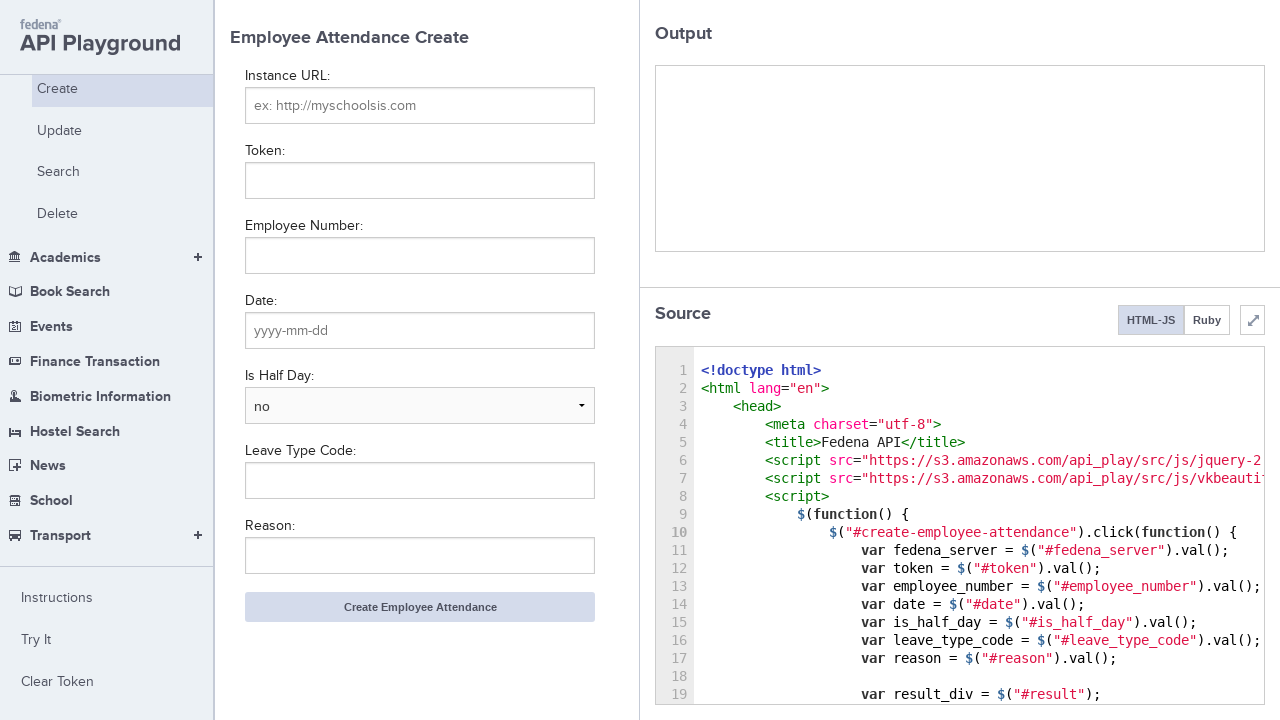

--- FILE ---
content_type: text/html; charset=utf-8
request_url: https://apis.fedena.com/fedena/employee_attendance_create
body_size: 36450
content:
<!DOCTYPE html PUBLIC "-//W3C//DTD XHTML 1.0 Strict//EN" "http://www.w3.org/TR/xhtml1/DTD/xhtml1-strict.dtd">
<html lang="en">
  <head>
    <meta charset="utf-8" />
    <meta name="viewport" content="width=device-width, initial-scale=1.0" />
    <title>Fedena API Play</title>
    <link href="/assets/application-62990ee15d4f4b7029b66e11355c653d.css" media="screen" rel="stylesheet" />
    <link href="/assets/fedena/app-655c39bb635a0ba1a456b79160b11b10.css" media="screen" rel="stylesheet" />
    <script src="/assets/application-c4979f2d151d39f3511f6ba85f210f2c.js"></script>
    <script src="/assets/vendor/modernizr-4bf525e6f2f0d69031b3ee034d316fa7.js"></script>
    <meta content="authenticity_token" name="csrf-param" />
<meta content="toQBoPrA/zYt+ZSogLY+59B1P8c8o//m7+fEQyTAQio=" name="csrf-token" />
    <script type="text/javascript" src="//use.typekit.net/iwz7tiu.js"></script>
    <script type="text/javascript">try{Typekit.load();}catch(e){}</script>
    <link rel="shortcut icon" href="/assets/favicon-6381235b3d5c0c94452020a69b0e96c6.ico" type="image/x-icon"></link>
    <link rel="icon" href="/assets/favicon-6381235b3d5c0c94452020a69b0e96c6.ico" type="image/x-icon"></link>
  </head>

  <body>
    <div class="off-canvas-wrap height-100 width-100" data-offcanvas>
      <div class="row wrap-row" id="html_content" >
        <div class="large-2 columns show-for-large-up pane-1">
  <ul class="side-nav logo-box">
    <div class="logo"></div>
  </ul>

  <ul class="link-box side-nav side-bar-links" id="left_menus">
        <li class="heading l_menu"> <a class="left_menu scrollable float-left" href="/fedena/generate_token"><span class='icons icon-generate'> </span><span class='menu_name'> Generate Token</span></a>  </li>
        <li class="heading l_menu"> <a class="left_menu scrollable float-left" href="/fedena/course_search"><span class='icons icon-course'> </span><span class='menu_name'> Course Search</span></a>  </li>
        <li class="heading l_menu"> <a class="left_menu scrollable float-left" href="/fedena/batch_search"><span class='icons icon-batch'> </span><span class='menu_name'> Batch Search</span></a>  </li>
        <li class="down-link l_menu"> <a class="heading l_menu left_menu float-left scrollable"><span class="icons icon-student"> </span><span class='menu_name'> Student</span><span class='icons icon-plus'></span></a>
          <ul class="down-link-child side-nav side-bar-links level-1">
              <li> <a class="left_menu scrollable" href="/fedena/student_structure">Structure</a></li>
              <li> <a class="left_menu scrollable" href="/fedena/student_categories">Category</a></li>
              <li> <a class="left_menu scrollable" href="/fedena/student_create">Create</a></li>
              <li> <a class="left_menu scrollable" href="/fedena/student_show">Show</a></li>
              <li> <a class="left_menu scrollable" href="/fedena/student_search">Search</a></li>
              <li> <a class="left_menu scrollable" href="/fedena/student_upload_photo">Upload Photo</a></li>
              <li> <a class="left_menu scrollable" href="/fedena/student_fee_dues">Fee Dues</a></li>
              <li> <a class="left_menu scrollable" href="/fedena/student_delete">Delete</a></li>
          </ul>
        </li>
        <li class="down-link l_menu"> <a class="heading l_menu left_menu float-left scrollable"><span class="icons icon-student-attendance"> </span><span class='menu_name'> Student Attendance</span><span class='icons icon-plus'></span></a>
          <ul class="down-link-child side-nav side-bar-links level-1">
              <li> <a class="left_menu scrollable" href="/fedena/student_attendance_create">Create</a></li>
              <li> <a class="left_menu scrollable" href="/fedena/student_attendance_show">Show</a></li>
              <li> <a class="left_menu scrollable" href="/fedena/student_attendance_update">Update</a></li>
              <li> <a class="left_menu scrollable" href="/fedena/student_attendance_search">Search</a></li>
              <li> <a class="left_menu scrollable" href="/fedena/student_attendance_delete">Delete</a></li>
          </ul>
        </li>
        <li class="down-link l_menu"> <a class="heading l_menu left_menu float-left scrollable"><span class="icons icon-employee"> </span><span class='menu_name'> Employee</span><span class='icons icon-plus'></span></a>
          <ul class="down-link-child side-nav side-bar-links level-1">
              <li> <a class="left_menu scrollable" href="/fedena/employee_structure">Structure</a></li>
              <li> <a class="left_menu scrollable" href="/fedena/employee_category_search">Category Search</a></li>
              <li> <a class="left_menu scrollable" href="/fedena/employee_department_search">Department Search</a></li>
              <li> <a class="left_menu scrollable" href="/fedena/employee_grade_search">Grade Search</a></li>
              <li> <a class="left_menu scrollable" href="/fedena/employee_position_search">Position Search</a></li>
              <li> <a class="left_menu scrollable" href="/fedena/employee_create">Create</a></li>
              <li> <a class="left_menu scrollable" href="/fedena/employee_show">Show</a></li>
              <li> <a class="left_menu scrollable" href="/fedena/employee_search">Search</a></li>
              <li> <a class="left_menu scrollable" href="/fedena/payroll_categories">Payroll Categories</a></li>
              <li> <a class="left_menu scrollable" href="/fedena/payroll_categories_show">Payroll Show</a></li>
              <li> <a class="left_menu scrollable" href="/fedena/employee_delete">Delete</a></li>
          </ul>
        </li>
        <li class="down-link l_menu"> <a class="heading l_menu left_menu float-left scrollable"><span class="icons icon-employee-attendance"> </span><span class='menu_name'> Employee Attendance</span><span class='icons icon-plus'></span></a>
          <ul class="down-link-child side-nav side-bar-links level-1">
              <li> <a class="left_menu scrollable" href="/fedena/employee_leave_types">Leave Types</a></li>
              <li> <a class="left_menu scrollable" href="/fedena/employee_attendance_create">Create</a></li>
              <li> <a class="left_menu scrollable" href="/fedena/employee_attendance_update">Update</a></li>
              <li> <a class="left_menu scrollable" href="/fedena/employee_attendance_search">Search</a></li>
              <li> <a class="left_menu scrollable" href="/fedena/employee_attendance_delete">Delete</a></li>
          </ul>
        </li>
        <li class="down-link l_menu"> <a class="heading l_menu left_menu float-left scrollable"><span class="icons icon-academics"> </span><span class='menu_name'> Academics</span><span class='icons icon-plus'></span></a>
          <ul class="down-link-child side-nav side-bar-links level-1">
              <li> <a class="left_menu scrollable" href="/fedena/subject_search">Subject Search</a></li>
              <li> <a class="left_menu scrollable" href="/fedena/subject_show">Subject Show</a></li>
              <li> <a class="left_menu scrollable" href="/fedena/timetable_search">Timetable Search</a></li>
              <li> <a class="left_menu scrollable" href="/fedena/grading_levels_search">Grading Levels Search</a></li>
              <li> <a class="left_menu scrollable" href="/fedena/exam_group_search">Exam Group Search</a></li>
              <li> <a class="left_menu scrollable" href="/fedena/exam_score_search">Exam Score Search</a></li>
          </ul>
        </li>
        <li class="heading l_menu"> <a class="left_menu scrollable float-left" href="/fedena/book_search"><span class='icons icon-books'> </span><span class='menu_name'> Book Search</span></a>  </li>
        <li class="heading l_menu"> <a class="left_menu scrollable float-left" href="/fedena/events"><span class='icons icon-events'> </span><span class='menu_name'> Events</span></a>  </li>
        <li class="heading l_menu"> <a class="left_menu scrollable float-left" href="/fedena/finance_transaction_search"><span class='icons icon-finance'> </span><span class='menu_name'> Finance Transaction</span></a>  </li>
        <li class="heading l_menu"> <a class="left_menu scrollable float-left" href="/fedena/biometric_informations_show"><span class='icons icon-biometric'> </span><span class='menu_name'> Biometric Information</span></a>  </li>
        <li class="heading l_menu"> <a class="left_menu scrollable float-left" href="/fedena/hostel_search"><span class='icons icon-hostel'> </span><span class='menu_name'> Hostel Search</span></a>  </li>
        <li class="heading l_menu"> <a class="left_menu scrollable float-left" href="/fedena/news"><span class='icons icon-generate'> </span><span class='menu_name'> News</span></a>  </li>
        <li class="heading l_menu"> <a class="left_menu scrollable float-left" href="/fedena/school"><span class='icons icon-school'> </span><span class='menu_name'> School</span></a>  </li>
        <li class="down-link l_menu"> <a class="heading l_menu left_menu float-left scrollable"><span class="icons icon-transport"> </span><span class='menu_name'> Transport</span><span class='icons icon-plus'></span></a>
          <ul class="down-link-child side-nav side-bar-links level-1">
              <li> <a class="left_menu scrollable" href="/fedena/route_search">Route Search</a></li>
              <li> <a class="left_menu scrollable" href="/fedena/vehicles">Vehicles</a></li>
          </ul>
        </li>
        <li class="heading l_menu"> <a class="left_menu scrollable float-left" href="/fedena/user_show"><span class='icons icon-user'> </span><span class='menu_name'> User Show</span></a>  </li>
        <li class="heading l_menu"> <a class="left_menu scrollable float-left" href="/fedena/user_photo_upload"><span class='icons icon-user'> </span><span class='menu_name'> User Photo Upload</span></a>  </li>
  </ul>
  <ul class="side-nav side-bar-links token-links">
    <li><a class="active left_menu" href="/">Instructions</a></li>
    <li><a class="left_menu" href="/try_it">Try It</a></li>
    <li><a class="left_menu" href="/fedena/clear_token">Clear Token</a></li>
  </ul>

  <script type="text/javascript">
    $(document).ready(function(e) {
      var el = $('a.left_menu[href="/fedena/employee_attendance_create"]');
      var inst_link= $('a.left_menu.active');
      if (el.text()!=""){
        inst_link.removeClass('active');
      }
      if (el.parent().parent().hasClass('down-link-child')) {
        el.parent().parent().show();
        el.parent().parent().parent().children("a.heading").children(".icon-plus").addClass("icon-minus");
        el.addClass('active');
      }
      else{

        el.addClass('active');
      }
      if(el.hasClass("scrollable")){
        setTimeout(function() {
          var t_p = el.position().top;
          $("#left_menus").animate({scrollTop:t_p}, '500', 'swing', function() {
            //alert("Finished animating");
          });
        }, 100 );
      }
    });
  </script>
</div>


        <div class="large-4 columns pane-2">
          <div class="margin-t-25"></div>
          <div class="height-100 width-100">
            <h3> Employee Attendance Create </h3>
<div class="api_form_wrapper">
  <form accept-charset="UTF-8" action="/fedena/employee_attendance_create" data-abide="" data-remote="true" id="api_form" method="post"><div style="display:none"><input name="utf8" type="hidden" value="&#x2713;" /></div>
    <table>
      <tr>
        <td colspan="3">
          Instance URL:
        </td>
      </tr>
      <tr>
        <td colspan="3">
          <input id="info_fedena_server" name="info[fedena_server]" placeholder="ex: http://myschoolsis.com" size="45" type="text" value="" />
        </td>
      </tr>
      <tr>
        <td colspan="3">
          Token:
        </td>
      </tr>
      <tr>
        <td colspan="3">
          <input id="info_token" name="info[token]" size="45" type="text" value="" />
        </td>
      </tr>
      <tr>
        <td colspan="3">
          Employee Number:
        </td>
      </tr>
      <tr>
        <td colspan="3">
          <input id="info_employee_number" name="info[employee_number]" size="45" type="text" />
        </td>
      </tr>
      <tr>
        <td colspan="3">
          Date:
        </td>
      </tr>
      <tr>
        <td colspan="3">
          <input id="info_date" name="info[date]" placeholder="yyyy-mm-dd" size="45" type="text" />
        </td>
      </tr>
      <tr>
        <td colspan="3">
          Is Half Day:
        </td>
      </tr>
      <tr>
        <td colspan="3">
          <select id="info_is_half_day" name="info[is_half_day]"><option value="0">no</option>
<option value="1">yes</option></select>
        </td>
      </tr>
      <tr>
        <td colspan="3">
          Leave Type Code:
        </td>
      </tr>
      <tr>
        <td colspan="3">
          <input id="info_leave_type_code" name="info[leave_type_code]" size="45" type="text" />
        </td>
      </tr>
      <tr>
        <td colspan="3">
          Reason:
        </td>
      </tr>
      <tr>
        <td colspan="3">
          <input id="info_reason" name="info[reason]" size="45" type="text" />
        </td>
      </tr>
      <tr>
        <td colspan="3">
          <input class="button small radius" name="commit" type="submit" value="Create Employee Attendance" />
        </td>
      </tr>
    </table>
</form></div>


          </div>
        </div>
        
<div class="large-6 columns pane-3">
  <div id="popup" style="display:none;">
    <div id="popup_close" onclick="hide_popup()">&#215;</div>
    <div id="notify" style="display:none;">
      <span>Click on Close Button or Press Esc to exit</span>
    </div>
    <table cellpadding="0" cellspacing="0" class="background">
      <tr>
        <td align="center">
          <div id="popup_content" style="display:none;">
            <div id="popup_content_name" class="heading1"></div>
            <div id="popup_content_text"></div>
          </div>
        </td>
      </tr>
    </table>
  </div>

  <div id="right_panel">
    <div class="output width-100">
      <div class="row">
        <div class="columns">
          <div class="margin-t-25"></div>
          <div class="right_1">
            Output
          </div>
          <div class="float-right pop-up output_popup" style="display:none;" onclick="popup_output()"></div>
        </div>
      </div>
      <div class="api_result_wrapper">
        <div id="result"></div>
      </div>
    </div>
    <div class="view-source">
  <div class="row" style="height: 4%; overflow: hidden;"></div>
  <div class="row" style="height: 10%; overflow: hidden;">
    <div class="columns">
      <div class="right_1" style="">
        Source
      </div>
      <div class="float-right pop-up" onclick="popup_sourcecode()"></div>
      <a class="float-right" id="source_code_options">
            <button disabled="disabled" onclick="open_code('HTML-JS', this)" class="open_code button small" >HTML-JS</button>
            <input id="open_code" type="hidden" value="HTML-JS" />
            <button onclick="open_code('Ruby', this)" class="open_code button small" >Ruby</button>
      </a>
    </div>
  </div>
  <div class="api_source_wrapper">
    <div class="columns height-100 width-100  overflow-auto">
      <div class="source_code">
          <div id="HTML-JS" style="display:block; ">
            <table class="CodeRay"><tr>
  <td class="line-numbers"><pre>1
2
3
4
5
6
7
8
9
<strong>10</strong>
11
12
13
14
15
16
17
18
19
<strong>20</strong>
21
22
23
24
25
26
27
28
29
<strong>30</strong>
31
32
33
34
35
36
37
38
39
<strong>40</strong>
41
42
43
44
45
46
47
48
49
<strong>50</strong>
51
52
53
54
55
56
57
58
59
<strong>60</strong>
61
62
63
64
65
66
67
68
69
<strong>70</strong>
71
72
73
74
75
76
77
78
79
<strong>80</strong>
81
82
83
84
85
86
87
88
89
<strong>90</strong>
91
92
93
94
95
96
97
98
99
<strong>100</strong>
101
102
103
104
105
106
107
108
109
<strong>110</strong>
111
112
113
114
115
116
117
118
119
<strong>120</strong>
121
122
123
124
125
126
127
128
129
</pre></td>
  <td class="code"><pre><span class="doctype">&lt;!doctype html&gt;</span>
<span class="tag">&lt;html</span> <span class="attribute-name">lang</span>=<span class="string"><span class="delimiter">&quot;</span><span class="content">en</span><span class="delimiter">&quot;</span></span><span class="tag">&gt;</span>
    <span class="tag">&lt;head&gt;</span>
        <span class="tag">&lt;meta</span> <span class="attribute-name">charset</span>=<span class="string"><span class="delimiter">&quot;</span><span class="content">utf-8</span><span class="delimiter">&quot;</span></span><span class="tag">&gt;</span>
        <span class="tag">&lt;title&gt;</span>Fedena API<span class="tag">&lt;/title&gt;</span>
        <span class="tag">&lt;script</span> <span class="attribute-name">src</span>=<span class="string"><span class="delimiter">&quot;</span><span class="content">https://s3.amazonaws.com/api_play/src/js/jquery-2.1.1.min.js</span><span class="delimiter">&quot;</span></span><span class="tag">&gt;</span><span class="tag">&lt;/script&gt;</span>
        <span class="tag">&lt;script</span> <span class="attribute-name">src</span>=<span class="string"><span class="delimiter">&quot;</span><span class="content">https://s3.amazonaws.com/api_play/src/js/vkbeautify.0.99.00.beta.js</span><span class="delimiter">&quot;</span></span><span class="tag">&gt;</span><span class="tag">&lt;/script&gt;</span>
        <span class="tag">&lt;script&gt;</span>
<span class="inline">            <span class="predefined">$</span>(<span class="keyword">function</span>() {
                <span class="predefined">$</span>(<span class="string"><span class="delimiter">&quot;</span><span class="content">#create-employee-attendance</span><span class="delimiter">&quot;</span></span>).click(<span class="keyword">function</span>() {
                    <span class="keyword">var</span> fedena_server = <span class="predefined">$</span>(<span class="string"><span class="delimiter">&quot;</span><span class="content">#fedena_server</span><span class="delimiter">&quot;</span></span>).val();
                    <span class="keyword">var</span> token = <span class="predefined">$</span>(<span class="string"><span class="delimiter">&quot;</span><span class="content">#token</span><span class="delimiter">&quot;</span></span>).val();
                    <span class="keyword">var</span> employee_number = <span class="predefined">$</span>(<span class="string"><span class="delimiter">&quot;</span><span class="content">#employee_number</span><span class="delimiter">&quot;</span></span>).val();
                    <span class="keyword">var</span> date = <span class="predefined">$</span>(<span class="string"><span class="delimiter">&quot;</span><span class="content">#date</span><span class="delimiter">&quot;</span></span>).val();
                    <span class="keyword">var</span> is_half_day = <span class="predefined">$</span>(<span class="string"><span class="delimiter">&quot;</span><span class="content">#is_half_day</span><span class="delimiter">&quot;</span></span>).val();
                    <span class="keyword">var</span> leave_type_code = <span class="predefined">$</span>(<span class="string"><span class="delimiter">&quot;</span><span class="content">#leave_type_code</span><span class="delimiter">&quot;</span></span>).val();
                    <span class="keyword">var</span> reason = <span class="predefined">$</span>(<span class="string"><span class="delimiter">&quot;</span><span class="content">#reason</span><span class="delimiter">&quot;</span></span>).val();
                    
                    <span class="keyword">var</span> result_div = <span class="predefined">$</span>(<span class="string"><span class="delimiter">&quot;</span><span class="content">#result</span><span class="delimiter">&quot;</span></span>);
                    create_employee_attendance(fedena_server,token,employee_number,date,is_half_day,leave_type_code,reason,result_div);
                });
            });</span>
        <span class="tag">&lt;/script&gt;</span>
        <span class="tag">&lt;script&gt;</span>
<span class="inline">            <span class="keyword">function</span> <span class="function">create_employee_attendance</span>(fedena_server,token,employee_number,date,is_half_day,leave_type_code,reason,result_div){
                result_div.html(<span class="string"><span class="delimiter">&quot;</span><span class="delimiter">&quot;</span></span>);
                <span class="keyword">try</span>
                {
                    <span class="keyword">var</span> xhr = <span class="keyword">new</span> XMLHttpRequest();
                    xhr.<span class="function">onreadystatechange</span> = <span class="keyword">function</span>(evt)
                    {
                        <span class="keyword">if</span> (xhr.readyState==<span class="integer">4</span>)
                        {
                            result_div.html(show_response(evt.target.responseText));
                        }
                    }

                    xhr.open(<span class="string"><span class="delimiter">'</span><span class="content">POST</span><span class="delimiter">'</span></span>, fedena_server+<span class="string"><span class="delimiter">&quot;</span><span class="content">/api/employee_attendances</span><span class="delimiter">&quot;</span></span>);
                    xhr.setRequestHeader(<span class="string"><span class="delimiter">'</span><span class="content">Content-type</span><span class="delimiter">'</span></span>, <span class="string"><span class="delimiter">'</span><span class="content">application/x-www-form-urlencoded</span><span class="delimiter">'</span></span>);
                    xhr.setRequestHeader(<span class="string"><span class="delimiter">'</span><span class="content">Authorization</span><span class="delimiter">'</span></span>, <span class="string"><span class="delimiter">'</span><span class="content">Token token=&quot;</span><span class="delimiter">'</span></span>+token+<span class="string"><span class="delimiter">'</span><span class="content">&quot;</span><span class="delimiter">'</span></span>);
                    xhr.send(<span class="string"><span class="delimiter">&quot;</span><span class="content">employee_number=</span><span class="delimiter">&quot;</span></span> + employee_number + <span class="string"><span class="delimiter">&quot;</span><span class="content">&amp;date=</span><span class="delimiter">&quot;</span></span> + date + <span class="string"><span class="delimiter">&quot;</span><span class="content">&amp;is_half_day=</span><span class="delimiter">&quot;</span></span> + is_half_day + <span class="string"><span class="delimiter">&quot;</span><span class="content">&amp;leave_type_code=</span><span class="delimiter">&quot;</span></span> + leave_type_code + <span class="string"><span class="delimiter">&quot;</span><span class="content">&amp;reason=</span><span class="delimiter">&quot;</span></span> + reason);
                }
                <span class="keyword">catch</span>(err)
                {
                    alert(err.message);
                }
            }

            <span class="keyword">function</span> <span class="function">show_response</span>(str){
                str = vkbeautify.xml(str,<span class="integer">4</span>); <span class="comment">/* Optional, To format the XML output*/</span>
                <span class="keyword">return</span> str.replace(<span class="regexp"><span class="delimiter">/</span><span class="content">&lt;</span><span class="delimiter">/</span><span class="modifier">g</span></span>, <span class="string"><span class="delimiter">&quot;</span><span class="content">&amp;lt;</span><span class="delimiter">&quot;</span></span>).replace(<span class="regexp"><span class="delimiter">/</span><span class="content">&gt;</span><span class="delimiter">/</span><span class="modifier">g</span></span>, <span class="string"><span class="delimiter">&quot;</span><span class="content">&amp;gt;</span><span class="delimiter">&quot;</span></span>).replace(<span class="regexp"><span class="delimiter">/</span><span class="char">\n</span><span class="delimiter">/</span><span class="modifier">g</span></span>,<span class="string"><span class="delimiter">&quot;</span><span class="content">&lt;br /&gt;</span><span class="delimiter">&quot;</span></span>);
            }</span>

        <span class="tag">&lt;/script&gt;</span>
    <span class="tag">&lt;/head&gt;</span>
    <span class="tag">&lt;body&gt;</span>
        <span class="tag">&lt;h3&gt;</span> Employee Attendance Create <span class="tag">&lt;/h3&gt;</span>
        <span class="tag">&lt;div&gt;</span>
            <span class="tag">&lt;table&gt;</span>
                <span class="tag">&lt;tr&gt;</span>
                    <span class="tag">&lt;td&gt;</span>
                        Instance URL:
                    <span class="tag">&lt;/td&gt;</span>
                    <span class="tag">&lt;td&gt;</span>
                        <span class="tag">&lt;input</span> <span class="attribute-name">id</span>=<span class="string"><span class="delimiter">&quot;</span><span class="content">fedena_server</span><span class="delimiter">&quot;</span></span> <span class="attribute-name">type</span>=<span class="string"><span class="delimiter">&quot;</span><span class="content">text</span><span class="delimiter">&quot;</span></span> <span class="attribute-name">placeholder</span>=<span class="string"><span class="delimiter">&quot;</span><span class="content">ex: http://myschoolsis.com</span><span class="delimiter">&quot;</span></span>  <span class="tag">/&gt;</span>
                    <span class="tag">&lt;/td&gt;</span>
                <span class="tag">&lt;/tr&gt;</span>
                <span class="tag">&lt;tr&gt;</span>
                    <span class="tag">&lt;td&gt;</span>
                        Token:
                    <span class="tag">&lt;/td&gt;</span>
                    <span class="tag">&lt;td&gt;</span>
                        <span class="tag">&lt;input</span> <span class="attribute-name">id</span>=<span class="string"><span class="delimiter">&quot;</span><span class="content">token</span><span class="delimiter">&quot;</span></span> <span class="attribute-name">type</span>=<span class="string"><span class="delimiter">&quot;</span><span class="content">text</span><span class="delimiter">&quot;</span></span>  <span class="tag">/&gt;</span>
                    <span class="tag">&lt;/td&gt;</span>
                <span class="tag">&lt;/tr&gt;</span>
                <span class="tag">&lt;tr&gt;</span>
                    <span class="tag">&lt;td&gt;</span>
                        Employee Number:
                    <span class="tag">&lt;/td&gt;</span>
                    <span class="tag">&lt;td&gt;</span>
                        <span class="tag">&lt;input</span> <span class="attribute-name">id</span>=<span class="string"><span class="delimiter">&quot;</span><span class="content">employee_number</span><span class="delimiter">&quot;</span></span> <span class="attribute-name">type</span>=<span class="string"><span class="delimiter">&quot;</span><span class="content">text</span><span class="delimiter">&quot;</span></span> <span class="tag">/&gt;</span>
                    <span class="tag">&lt;/td&gt;</span>
                <span class="tag">&lt;/tr&gt;</span>
                <span class="tag">&lt;tr&gt;</span>
                    <span class="tag">&lt;td&gt;</span>
                        Date:
                    <span class="tag">&lt;/td&gt;</span>
                    <span class="tag">&lt;td&gt;</span>
                        <span class="tag">&lt;input</span> <span class="attribute-name">id</span>=<span class="string"><span class="delimiter">&quot;</span><span class="content">date</span><span class="delimiter">&quot;</span></span> <span class="attribute-name">type</span>=<span class="string"><span class="delimiter">&quot;</span><span class="content">text</span><span class="delimiter">&quot;</span></span> <span class="attribute-name">placeholder</span>=<span class="string"><span class="delimiter">&quot;</span><span class="content">yyyy-mm-dd</span><span class="delimiter">&quot;</span></span> <span class="tag">/&gt;</span>
                    <span class="tag">&lt;/td&gt;</span>
                <span class="tag">&lt;/tr&gt;</span>
                <span class="tag">&lt;tr&gt;</span>
                    <span class="tag">&lt;td&gt;</span>
                        Is Half Day:
                    <span class="tag">&lt;/td&gt;</span>
                    <span class="tag">&lt;td&gt;</span>
                        <span class="tag">&lt;select</span> <span class="attribute-name">id</span>=<span class="string"><span class="delimiter">&quot;</span><span class="content">is_half_day</span><span class="delimiter">&quot;</span></span><span class="tag">&gt;</span>
                            <span class="tag">&lt;option</span> <span class="attribute-name">value</span>=<span class="string"><span class="delimiter">&quot;</span><span class="content">0</span><span class="delimiter">&quot;</span></span><span class="tag">&gt;</span>No<span class="tag">&lt;/option&gt;</span>
                            <span class="tag">&lt;option</span> <span class="attribute-name">value</span>=<span class="string"><span class="delimiter">&quot;</span><span class="content">1</span><span class="delimiter">&quot;</span></span><span class="tag">&gt;</span>Yes<span class="tag">&lt;/option&gt;</span>
                        <span class="tag">&lt;/select&gt;</span>
                    <span class="tag">&lt;/td&gt;</span>
                <span class="tag">&lt;/tr&gt;</span>
                <span class="tag">&lt;tr&gt;</span>
                    <span class="tag">&lt;td&gt;</span>
                        Leave Type Code:
                    <span class="tag">&lt;/td&gt;</span>
                    <span class="tag">&lt;td&gt;</span>
                        <span class="tag">&lt;input</span> <span class="attribute-name">id</span>=<span class="string"><span class="delimiter">&quot;</span><span class="content">leave_type_code</span><span class="delimiter">&quot;</span></span> <span class="attribute-name">type</span>=<span class="string"><span class="delimiter">&quot;</span><span class="content">text</span><span class="delimiter">&quot;</span></span> <span class="tag">/&gt;</span>
                    <span class="tag">&lt;/td&gt;</span>
                <span class="tag">&lt;/tr&gt;</span>
                <span class="tag">&lt;tr&gt;</span>
                    <span class="tag">&lt;td&gt;</span>
                        Reason:
                    <span class="tag">&lt;/td&gt;</span>
                    <span class="tag">&lt;td&gt;</span>
                        <span class="tag">&lt;input</span> <span class="attribute-name">id</span>=<span class="string"><span class="delimiter">&quot;</span><span class="content">reason</span><span class="delimiter">&quot;</span></span> <span class="attribute-name">type</span>=<span class="string"><span class="delimiter">&quot;</span><span class="content">text</span><span class="delimiter">&quot;</span></span> <span class="tag">/&gt;</span>
                    <span class="tag">&lt;/td&gt;</span>
                <span class="tag">&lt;/tr&gt;</span>
                <span class="tag">&lt;tr&gt;</span>
                    <span class="tag">&lt;td&gt;</span><span class="tag">&lt;/td&gt;</span>
                    <span class="tag">&lt;td&gt;</span>
                        <span class="tag">&lt;button</span> <span class="attribute-name">type</span>=<span class="string"><span class="delimiter">&quot;</span><span class="content">button</span><span class="delimiter">&quot;</span></span> <span class="attribute-name">id</span>=<span class="string"><span class="delimiter">&quot;</span><span class="content">create-employee-attendance</span><span class="delimiter">&quot;</span></span> <span class="attribute-name">value</span>=<span class="string"><span class="delimiter">&quot;</span><span class="content">Create Employee Attendance</span><span class="delimiter">&quot;</span></span><span class="tag">&gt;</span>Create Employee Attendance<span class="tag">&lt;/button&gt;</span>
                    <span class="tag">&lt;/td&gt;</span>
                <span class="tag">&lt;/tr&gt;</span>
            <span class="tag">&lt;/table&gt;</span>
            <span class="tag">&lt;pre&gt;</span> <span class="tag">&lt;code</span> <span class="attribute-name">id</span>=<span class="string"><span class="delimiter">&quot;</span><span class="content">result</span><span class="delimiter">&quot;</span></span> <span class="attribute-name">style</span>=<span class="string"><span class="delimiter">&quot;</span><span class="key">text-align</span>: <span class="value">left</span>; <span class="key">float</span>: <span class="value">left</span>;<span class="delimiter">&quot;</span></span><span class="tag">&gt;</span><span class="tag">&lt;/code&gt;</span><span class="tag">&lt;/pre&gt;</span>
        <span class="tag">&lt;/div&gt;</span>
    <span class="tag">&lt;/body&gt;</span>
<span class="tag">&lt;/html&gt;</span></pre></td>
</tr></table>

          </div>
          <div id="Ruby" style="display:none; ">
            <table class="CodeRay"><tr>
  <td class="line-numbers"><pre>1
2
3
4
5
6
7
8
9
<strong>10</strong>
11
12
13
14
15
16
17
18
19
<strong>20</strong>
21
22
</pre></td>
  <td class="code"><pre><span class="keyword">class</span> <span class="class">FedenaApi</span>
  
  <span class="keyword">def</span> <span class="predefined-constant">self</span>.<span class="function">employee_attendance_create</span>(fedena_server,token,employee_number,date,is_half_day,leave_type_code,reason)
    uri=<span class="constant">URI</span>.parse(fedena_server+<span class="string"><span class="delimiter">&quot;</span><span class="content">/api/employee_attendances</span><span class="delimiter">&quot;</span></span>)
    http = <span class="constant">Net</span>::<span class="constant">HTTP</span>.new(uri.host, uri.port)
    <span class="keyword">if</span> uri.scheme==<span class="string"><span class="delimiter">&quot;</span><span class="content">https</span><span class="delimiter">&quot;</span></span>
      http.use_ssl = <span class="predefined-constant">true</span>
      http.verify_mode = <span class="constant">OpenSSL</span>::<span class="constant">SSL</span>::<span class="constant">VERIFY_NONE</span>
    <span class="keyword">end</span>
    request = <span class="constant">Net</span>::<span class="constant">HTTP</span>::<span class="constant">Post</span>.new(uri.request_uri)
    request.add_field(<span class="string"><span class="delimiter">'</span><span class="content">Authorization</span><span class="delimiter">'</span></span>,<span class="string"><span class="delimiter">'</span><span class="content">Token token=&quot;</span><span class="delimiter">'</span></span>+ token +<span class="string"><span class="delimiter">'</span><span class="content">&quot;</span><span class="delimiter">'</span></span>)
    hash = {}
    hash[<span class="string"><span class="delimiter">&quot;</span><span class="content">employee_number</span><span class="delimiter">&quot;</span></span>] = employee_number
    hash[<span class="string"><span class="delimiter">&quot;</span><span class="content">date</span><span class="delimiter">&quot;</span></span>] = date
    hash[<span class="string"><span class="delimiter">&quot;</span><span class="content">is_half_day</span><span class="delimiter">&quot;</span></span>] = is_half_day
    hash[<span class="string"><span class="delimiter">&quot;</span><span class="content">leave_type_code</span><span class="delimiter">&quot;</span></span>] = leave_type_code
    hash[<span class="string"><span class="delimiter">&quot;</span><span class="content">reason</span><span class="delimiter">&quot;</span></span>] = reason
    request.set_form_data(hash)
    response = http.request(request)
  <span class="keyword">end</span>
  
<span class="keyword">end</span>
</pre></td>
</tr></table>

          </div>
      </div>
    </div>
  </div>

</div>

  </div>
  <img src="/assets/fedena/loader.gif" alt="loading.." style="display: none;" />
</div>
      </div>
    </div>
  </body>
</html>


--- FILE ---
content_type: text/css
request_url: https://apis.fedena.com/assets/fedena/app-655c39bb635a0ba1a456b79160b11b10.css
body_size: 6172
content:
.float-left{float:left}.width-100{width:100%}.width-320{width:320px}.width-300{width:300px}.height-100{height:100%}.overflow-scroll{overflow:scroll}.overflow-auto{overflow:auto}.overflow-x-auto{overflow-x:auto;overflow-y:hidden}.overflow-y-auto{overflow-y:auto;overflow-x:hidden}.overflow-x-scroll{overflow-x:scroll;overflow-y:hidden}.overflow-y-scroll{overflow-y:scroll;overflow-x:hidden}.float-right{float:right}h3{color:#4e515f !important;font-size:1.15rem;font-weight:bold;font-family:proxima-nova !important}.margin-t-25{margin-top:25px}.margin-t-15{margin-top:15px}.h-token{width:0px;height:0px;display:none}.red{color:red !important}.large-3{width:20%}.large-9{float:right;width:80%}.welcome{margin-top:1rem}.tab-heading{width:10rem;float:left}.tab-links{float:right;width:15rem}.tab-list li{float:left;list-style:none}.inline-list li a{margin-top:1rem;color:red}.left-off-canvas-menu *{-webkit-backface-visibility:none !important}ul.off-canvas-list li .links a{margin-top:-1em !important;line-height:1.5em !important}.links-container{display:none}.accordion{background-color:white}.accordion dd>a{font-size:0.875rem !important}.accordion dd>.content.active{background-color:#0D90B3 !important}.accordion-navigation a{background:white !important}#sid-nav>.content.active{background-color:white !important}.tab-bar-section.middle{left:10rem}.menu-icon{background-image:url("/assets/fedena/fedena_favicon.jpg")}table{border:none}.button-div{padding-left:0.80rem}table tr th,table tr td{padding-bottom:0.2rem}div.content{padding:0.2rem 0.245rem}.token-content{padding:0.2rem 0.245rem}#generate-button{float:left}.loader{margin:10px;width:20px}@font-face{font-family:'FontAwesome';src:url("fonts/fontawesome-webfont.eot?v=3.0.2");src:url("fonts/fontawesome-webfont.eot?#iefix&v=3.0.2") format("embedded-opentype"),url("fonts/fontawesome-webfont.woff?v=3.0.2") format("woff"),url("fonts/fontawesome-webfont.ttf?v=3.0.2") format("truetype");font-weight:normal;font-style:normal}pre,code{font-family:"source-code-pro", Consolas, monospace !important;word-spacing:0}pre code{display:block;padding:0.5em;color:#333;background:#f8f8ff}pre .comment,pre .template_comment,pre .diff .header,pre .javadoc{color:#998;font-style:italic}pre .keyword,pre .css .rule .keyword,pre .winutils,pre .javascript .title,pre .nginx .title,pre .subst,pre .request,pre .status{color:#333;font-weight:bold}pre .number,pre .hexcolor,pre .ruby .constant{color:#099}pre .string,pre .tag .value,pre .phpdoc,pre .tex .formula{color:#d14}pre .title,pre .id{color:#900;font-weight:bold}pre .javascript .title,pre .lisp .title,pre .clojure .title,pre .subst{font-weight:normal}pre .class .title,pre .haskell .type,pre .vhdl .literal,pre .tex .command{color:#458;font-weight:bold}pre .tag,pre .tag .title,pre .rules .property,pre .django .tag .keyword{color:#000080;font-weight:normal}pre .attribute,pre .variable,pre .lisp .body{color:teal}pre .regexp{color:#009926}pre .class{color:#458;font-weight:bold}pre .symbol,pre .ruby .symbol .string,pre .lisp .keyword,pre .tex .special,pre .prompt{color:#990073}pre .built_in,pre .lisp .title,pre .clojure .built_in{color:#0086b3}pre .preprocessor,pre .pi,pre .doctype,pre .shebang,pre .cdata{color:#999;font-weight:bold}pre .deletion{background:#fdd}pre .addition{background:#dfd}pre .diff .change{background:#0086b3}pre .chunk{color:#aaa}.syntaxhighlighter a,.syntaxhighlighter div,.syntaxhighlighter pre,.syntaxhighlighter code,.syntaxhighlighter table,.syntaxhighlighter table td,.syntaxhighlighter table tr,.syntaxhighlighter table tbody,.syntaxhighlighter table thead,.syntaxhighlighter table caption,.syntaxhighlighter textarea{border-radius:0 0 0 0 !important;background:none !important;bottom:auto !important;float:none !important;height:auto !important;left:auto !important;line-height:1.1em !important;margin:0 !important;outline:0 !important;overflow:visible !important;padding:0 !important;position:static !important;right:auto !important;text-align:left !important;top:auto !important;vertical-align:baseline !important;width:auto !important;box-sizing:content-box !important;font-family:"source-code-pro", Consolas, monospace !important;font-weight:normal !important;font-style:normal !important;font-size:1em !important;min-height:inherit !important;min-height:auto !important}.syntaxhighlighter{width:100% !important;margin:1em 0 1em 0 !important;padding:1em 0;position:relative !important;overflow:auto !important;font-size:1em !important;background:#eee}.syntaxhighlighter.source{overflow:hidden !important}.syntaxhighlighter .line{white-space:pre !important}.syntaxhighlighter table{width:100% !important}.syntaxhighlighter table caption{text-align:left !important;padding:.5em 0 0.5em 1em !important}.syntaxhighlighter table td.code{width:100% !important}.syntaxhighlighter table td.code .container{position:relative !important}.syntaxhighlighter table td.code .container textarea{box-sizing:border-box !important;position:absolute !important;left:0 !important;top:0 !important;width:100% !important;height:100% !important;border:none !important;background:white !important;padding-left:1em !important;overflow:hidden !important;white-space:pre !important}.syntaxhighlighter table td.gutter .line{text-align:right !important;padding:0 0.5em 0 1em !important}.syntaxhighlighter table td.code .line{padding:0 0.5em !important}.syntaxhighlighter.nogutter td.code .container textarea,.syntaxhighlighter.nogutter td.code .line{padding-left:1em !important}.syntaxhighlighter table td.gutter{border-right:2px solid #999}.syntaxhighlighter{border-radius:5px}#content .syntaxhighlighter tr{border-bottom:none}ul.off-canvas-list li a{background-color:#333;border-bottom:medium none;border-top:1px solid #262626}ul.off-canvas-list li a:hover{background-color:#0D90B3}ul.off-canvas-list li .links a{border-top:medium none !important;font-size:.9em;margin-top:-2em;line-height:2.2em}ul.off-canvas-list li a.topics{background-image:url(/assets/fedena/plus.png);background-position:right center;background-repeat:no-repeat}.accordion .content.active{background-color:#0D90B3;display:block}.accordion dd.active a{background-color:#0D90B3}
